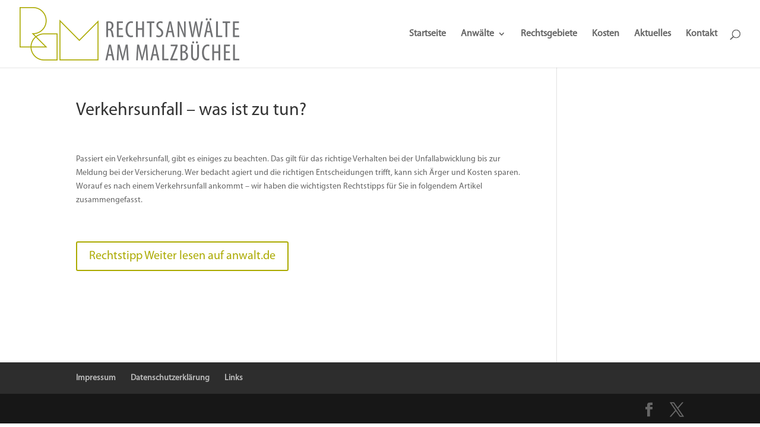

--- FILE ---
content_type: text/css
request_url: https://ram.koeln/wp-content/uploads/useanyfont/uaf.css?ver=1730719236
body_size: 296
content:
				@font-face {
					font-family: 'myriad-pro-regular';
					src: url('/wp-content/uploads/useanyfont/180701013840Myriad-Pro-Regular.woff') format('woff');
					  font-display: auto;
				}

				.myriad-pro-regular{font-family: 'myriad-pro-regular' !important;}

						body, h1, h2, h3, h4, h5, h6, p, blockquote, li, a{
					font-family: 'myriad-pro-regular' !important;
				}
		